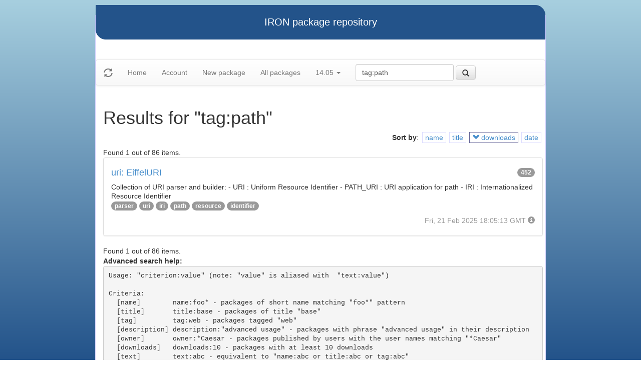

--- FILE ---
content_type: text/html
request_url: https://iron.eiffel.com/repository/14.05/package/?query=tag:path&sort-by=-downloads
body_size: 2199
content:
<html xmlns="http://www.w3.org/1999/xhtml">
<head><title>Results for &quot;tag:path&quot;</title>
<link rel="stylesheet" href="https://iron.eiffel.com/repository/html/style.css" type="text/css"/>
<link rel="stylesheet" href="https://iron.eiffel.com/repository/html/bootstrap/css/bootstrap.min.css" type="text/css"/>
<link rel="stylesheet" href="https://iron.eiffel.com/repository/html/bootstrap/css/bootstrap-theme.min.css" type="text/css"/>
<script src="//ajax.googleapis.com/ajax/libs/jquery/1.10.2/jquery.min.js"></script>
<script type="text/javascript" src="https://iron.eiffel.com/repository/html/bootstrap/js/bootstrap.min.js"></script>
<script type="text/javascript" src="https://iron.eiffel.com/repository/html/iron.js"></script>
<link rel="stylesheet" href="https://iron.eiffel.com/repository/html/style.css" type="text/css"/>
<script type="text/javascript" src="https://iron.eiffel.com/repository/html/iron.js"></script>

</head>
<body>
<div id="page">
  <div id="header">IRON package repository
  </div>
  <nav class="navbar navbar-default" role="navigation">
		<!-- Brand and toggle get grouped for better mobile display -->
	  <div class="navbar-header">
		<a class="navbar-brand" href="#"><span class="glyphicon glyphicon-refresh"/></a>
	  </div>
		<ul class="nav navbar-nav">
		  
				
				
				<li >
					<a href="/repository">Home</a>
				</li>
				
				
				
				
				<li >
					<a href="/repository/user">Account</a>
				</li>
				
				
				
				
				<li >
					<a href="/repository/14.05/package/create/">New package</a>
				</li>
				
				
				
				
				<li >
					<a href="/repository/14.05/package/">All packages</a>
				</li>
				
				
				
		  
		  
		  
			  <li class="dropdown">
				<a href="#" class="dropdown-toggle" data-toggle="dropdown">
					14.05
					
					<b class="caret"></b>
				</a>
				<ul class="dropdown-menu">
				  
					<li role="presentation"><a role="menuitem" tabindex="-1" href="/repository/25.02/package/?query=tag:path&sort-by=-downloads">25.02</a></li>
				  
					<li role="presentation"><a role="menuitem" tabindex="-1" href="/repository/24.05/package/?query=tag:path&sort-by=-downloads">24.05</a></li>
				  
					<li role="presentation"><a role="menuitem" tabindex="-1" href="/repository/23.09/package/?query=tag:path&sort-by=-downloads">23.09</a></li>
				  
					<li role="presentation"><a role="menuitem" tabindex="-1" href="/repository/22.12/package/?query=tag:path&sort-by=-downloads">22.12</a></li>
				  
					<li role="presentation"><a role="menuitem" tabindex="-1" href="/repository/22.05/package/?query=tag:path&sort-by=-downloads">22.05</a></li>
				  
					<li role="presentation"><a role="menuitem" tabindex="-1" href="/repository/21.11/package/?query=tag:path&sort-by=-downloads">21.11</a></li>
				  
					<li role="presentation"><a role="menuitem" tabindex="-1" href="/repository/20.11/package/?query=tag:path&sort-by=-downloads">20.11</a></li>
				  
					<li role="presentation"><a role="menuitem" tabindex="-1" href="/repository/20.05/package/?query=tag:path&sort-by=-downloads">20.05</a></li>
				  
					<li role="presentation"><a role="menuitem" tabindex="-1" href="/repository/19.12/package/?query=tag:path&sort-by=-downloads">19.12</a></li>
				  
					<li role="presentation"><a role="menuitem" tabindex="-1" href="/repository/19.05/package/?query=tag:path&sort-by=-downloads">19.05</a></li>
				  
					<li role="presentation"><a role="menuitem" tabindex="-1" href="/repository/19.01/package/?query=tag:path&sort-by=-downloads">19.01</a></li>
				  
					<li role="presentation"><a role="menuitem" tabindex="-1" href="/repository/18.11/package/?query=tag:path&sort-by=-downloads">18.11</a></li>
				  
					<li role="presentation"><a role="menuitem" tabindex="-1" href="/repository/18.07/package/?query=tag:path&sort-by=-downloads">18.07</a></li>
				  
					<li role="presentation"><a role="menuitem" tabindex="-1" href="/repository/18.01/package/?query=tag:path&sort-by=-downloads">18.01</a></li>
				  
					<li role="presentation"><a role="menuitem" tabindex="-1" href="/repository/17.05/package/?query=tag:path&sort-by=-downloads">17.05</a></li>
				  
					<li role="presentation"><a role="menuitem" tabindex="-1" href="/repository/17.01/package/?query=tag:path&sort-by=-downloads">17.01</a></li>
				  
					<li role="presentation"><a role="menuitem" tabindex="-1" href="/repository/16.05/package/?query=tag:path&sort-by=-downloads">16.05</a></li>
				  
					<li role="presentation"><a role="menuitem" tabindex="-1" href="/repository/15.12/package/?query=tag:path&sort-by=-downloads">15.12</a></li>
				  
					<li role="presentation"><a role="menuitem" tabindex="-1" href="/repository/15.11/package/?query=tag:path&sort-by=-downloads">15.11</a></li>
				  
					<li role="presentation"><a role="menuitem" tabindex="-1" href="/repository/15.08/package/?query=tag:path&sort-by=-downloads">15.08</a></li>
				  
					<li role="presentation"><a role="menuitem" tabindex="-1" href="/repository/15.01/package/?query=tag:path&sort-by=-downloads">15.01</a></li>
				  
					<li role="presentation"><a role="menuitem" tabindex="-1" href="/repository/14.05/package/?query=tag:path&sort-by=-downloads">14.05</a></li>
				  
					<li role="presentation"><a role="menuitem" tabindex="-1" href="/repository/13.11/package/?query=tag:path&sort-by=-downloads">13.11</a></li>
				  
				</ul>
			  </li>
			
		</ul>
	    
		<ul>
		  <form class="navbar-form navbar-left" role="search" action="https://iron.eiffel.com/repository/14.05/package/">
			  <div class="form-group">
				  <input type="hidden" name="sort-by" value="-downloads" />
				  <input type="text" class="form-control" placeholder="Search" name="query" 
				  	tooltip="Wildcard are supported" 
					value="tag:path"></input>
			  </div>
			  <button type="submit" class="btn btn-default" 
				  
	 			    data-toggle="popover" data-html="true" data-placement="left" data-content="Usage: &quot;criterion:value&quot; (note: &quot;value&quot; is aliased with  &quot;text:value&quot;)<br/>
<br/>
Criteria:<br/>
  [name]        name:foo* - packages of short name matching &quot;foo*&quot; pattern<br/>
  [title]       title:base - packages of title &quot;base&quot;<br/>
  [tag]         tag:web - packages tagged &quot;web&quot;<br/>
  [description] description:&quot;advanced usage&quot; - packages with phrase &quot;advanced usage&quot; in their description<br/>
  [owner]       owner:*Caesar - packages published by users with the user names matching &quot;*Caesar&quot;<br/>
  [downloads]   downloads:10 - packages with at least 10 downloads<br/>
  [text]        text:abc - equivalent to &quot;name:abc or title:abc or tag:abc&quot;<br/>
<br/>
Criteria can be combined with &quot;and&quot; (the default), &quot;or&quot; (aliased with prefix &quot;+&quot;), &quot;not&quot; (aliased with prefix &quot;-&quot;).<br/>
Criteria &quot;name&quot;, &quot;title&quot;, &quot;tag&quot; and &quot;description&quot; supports wildcards (*,?).<br/>
" data-trigger="hover"
				  
			  ><span class="glyphicon glyphicon-search"></span>
			  </button>
		  </form>
		</ul>
		
	</nav>
  <div id="main">
  <h1>Results for &quot;tag:path&quot;</h1>
  
  <ul class="sorters"><strong>Sort by</strong>: <li><a href="?query=tag:path&sort-by=name" title="Sort by short name" class="iron-tooltip">name</a></li><li><a href="?query=tag:path&sort-by=title" title="Sort by title (i.e full name)" class="iron-tooltip">title</a></li><li class="active"><a href="?query=tag:path&sort-by=downloads" title="Sort by downloads count" class="iron-tooltip"><span class="glyphicon glyphicon-chevron-down"></span> downloads</a></li><li><a href="?query=tag:path&sort-by=date" title="Sort by last-modified date" class="iron-tooltip">date</a></li></ul><div>Found 1 out of 86 items.</div><ul class="list-group">
<li class="list-group-item">
<a href="/repository/14.05/package/C7066B78-3316-40ED-BD96-A9F010529527">
<h4>uri: EiffelURI
<span class="badge pull-right">452</span>
</h4>
</a>

<p class="list-group-item-text">Collection of URI parser and builder:
	- URI  : Uniform Resource Identifier
	- PATH_URI : URI application for path
	- IRI : Internationalized Resource Identifier
</p>


<p>
<span class="badge"><a href="/repository/14.05/package/?query=tag%3Aparser">parser</a></span> <span class="badge"><a href="/repository/14.05/package/?query=tag%3Auri">uri</a></span> <span class="badge"><a href="/repository/14.05/package/?query=tag%3Airi">iri</a></span> <span class="badge"><a href="/repository/14.05/package/?query=tag%3Apath">path</a></span> <span class="badge"><a href="/repository/14.05/package/?query=tag%3Aresource">resource</a></span> <span class="badge"><a href="/repository/14.05/package/?query=tag%3Aidentifier">identifier</a></span> 
</p>

<p class="text-muted text-right">
  <span>Fri, 21 Feb 2025 18:05:13 GMT</span>
  <span class="packagetooltip text-right" data-toggle="popover" data-placement="right" data-content="id=C7066B78-3316-40ED-BD96-A9F010529527"><span class="glyphicon glyphicon-info-sign"></span></span>
</p>
</li>

</ul>
<div>Found 1 out of 86 items.</div><div id="advanced-help"><strong>Advanced search help:</strong><pre>Usage: &quot;criterion:value&quot; (note: &quot;value&quot; is aliased with  &quot;text:value&quot;)

Criteria:
  [name]        name:foo* - packages of short name matching &quot;foo*&quot; pattern
  [title]       title:base - packages of title &quot;base&quot;
  [tag]         tag:web - packages tagged &quot;web&quot;
  [description] description:&quot;advanced usage&quot; - packages with phrase &quot;advanced usage&quot; in their description
  [owner]       owner:*Caesar - packages published by users with the user names matching &quot;*Caesar&quot;
  [downloads]   downloads:10 - packages with at least 10 downloads
  [text]        text:abc - equivalent to &quot;name:abc or title:abc or tag:abc&quot;

Criteria can be combined with &quot;and&quot; (the default), &quot;or&quot; (aliased with prefix &quot;+&quot;), &quot;not&quot; (aliased with prefix &quot;-&quot;).
Criteria &quot;name&quot;, &quot;title&quot;, &quot;tag&quot; and &quot;description&quot; supports wildcards (*,?).
</pre></div>
  </div>
  <div id="footer">-- IRON package repository (<a href="/access/api/">API</a> | <a href="/repository/doc/">Documentation</a>) -- <br/>version 0.1.0009</div>
</div>
</body>
</html>
